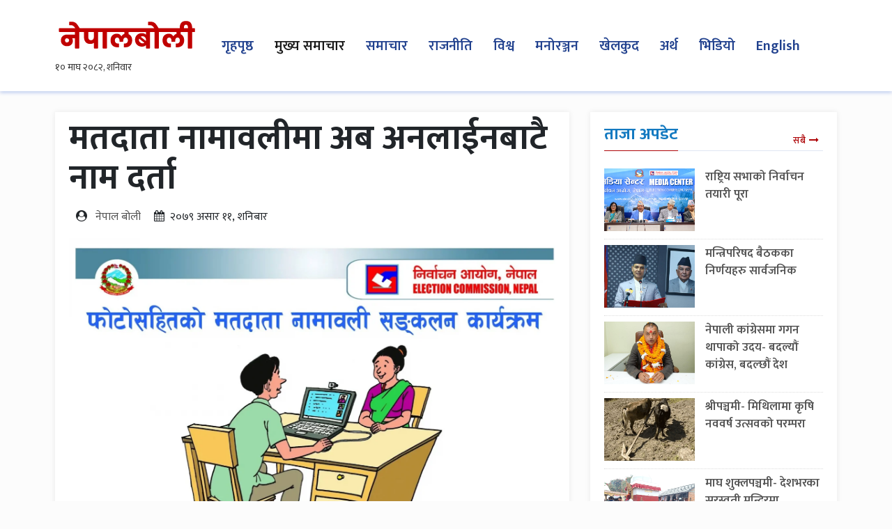

--- FILE ---
content_type: text/html; charset=UTF-8
request_url: https://www.nepalboli.com/news/958/
body_size: 11340
content:
	<!doctype html>
	<html lang="en-US">
		<head>
			<meta charset="UTF-8">
			<meta name="viewport" content="width=device-width, initial-scale=1">
			<link rel="profile" href="https://gmpg.org/xfn/11">
			<link rel="icon" href="https://www.nepalboli.com/wp-content/uploads/2022/06/nb.jpg" type="image/png">
			
			
			<meta property="og:type" content="article" />
<meta property="twitter:card" content="summary_large_image" />
			 
<meta name="twitter:site" content="@Nepalboli1" />
<meta name="twitter:creator" content="@Nepalboli1" />
 
			
			
			
												<meta property="og:image" content="https://www.nepalboli.com/wp-content/uploads/2022/06/matdata-namawoli.webp"  >
			 
						<meta property="og:image:width" content="" >
			<meta property="og:image:height" content="" >
			<meta property="og:url" content="https://www.nepalboli.com/news/958/"  >
			<meta property="og:title" content="मतदाता नामावलीमा अब अनलाईनबाटै नाम दर्ता"  >
			<meta property="og:site_name" content="Emadheshtoday" />
			<meta property="og:description" content="" >
			<meta property="fb:app_id" content="" >
			<meta property="fb:admins" content="4u1ly" >
			<!-- Global site tag (gtag.js) - Google Analytics -->
			<div id="fb-root"></div>
			<script async defer crossorigin="anonymous" src="https://connect.facebook.net/en_US/sdk.js#xfbml=1&version=v6.0&appId=1145492402287172&autoLogAppEvents=1"></script>
		  <!-- <script type="text/javascript" src="//s7.addthis.com/js/300/addthis_widget.js#pubid=ra-5e87436a458a5fab"></script> -->

<script type="text/javascript" src="//s7.addthis.com/js/300/addthis_widget.js#pubid=ra-5ec2561ab507d4b2"></script>
			<script type='text/javascript' src='https://platform-api.sharethis.com/js/sharethis.js#property=6492b3e97674a90012611473&product=sop' async='async'></script>

						<title>मतदाता नामावलीमा अब अनलाईनबाटै नाम दर्ता &#8211; Nepalboli</title>
<meta name='robots' content='max-image-preview:large' />
	<style>img:is([sizes="auto" i], [sizes^="auto," i]) { contain-intrinsic-size: 3000px 1500px }</style>
	<link rel='dns-prefetch' href='//stats.wp.com' />
<link rel="alternate" type="application/rss+xml" title="Nepalboli &raquo; Feed" href="https://www.nepalboli.com/feed/" />
<link rel="alternate" type="application/rss+xml" title="Nepalboli &raquo; Comments Feed" href="https://www.nepalboli.com/comments/feed/" />
<link rel="alternate" type="application/rss+xml" title="Nepalboli &raquo; मतदाता नामावलीमा अब अनलाईनबाटै नाम दर्ता Comments Feed" href="https://www.nepalboli.com/news/958/feed/" />
<script type="text/javascript">
/* <![CDATA[ */
window._wpemojiSettings = {"baseUrl":"https:\/\/s.w.org\/images\/core\/emoji\/16.0.1\/72x72\/","ext":".png","svgUrl":"https:\/\/s.w.org\/images\/core\/emoji\/16.0.1\/svg\/","svgExt":".svg","source":{"concatemoji":"https:\/\/www.nepalboli.com\/wp-includes\/js\/wp-emoji-release.min.js?ver=6.8.3"}};
/*! This file is auto-generated */
!function(s,n){var o,i,e;function c(e){try{var t={supportTests:e,timestamp:(new Date).valueOf()};sessionStorage.setItem(o,JSON.stringify(t))}catch(e){}}function p(e,t,n){e.clearRect(0,0,e.canvas.width,e.canvas.height),e.fillText(t,0,0);var t=new Uint32Array(e.getImageData(0,0,e.canvas.width,e.canvas.height).data),a=(e.clearRect(0,0,e.canvas.width,e.canvas.height),e.fillText(n,0,0),new Uint32Array(e.getImageData(0,0,e.canvas.width,e.canvas.height).data));return t.every(function(e,t){return e===a[t]})}function u(e,t){e.clearRect(0,0,e.canvas.width,e.canvas.height),e.fillText(t,0,0);for(var n=e.getImageData(16,16,1,1),a=0;a<n.data.length;a++)if(0!==n.data[a])return!1;return!0}function f(e,t,n,a){switch(t){case"flag":return n(e,"\ud83c\udff3\ufe0f\u200d\u26a7\ufe0f","\ud83c\udff3\ufe0f\u200b\u26a7\ufe0f")?!1:!n(e,"\ud83c\udde8\ud83c\uddf6","\ud83c\udde8\u200b\ud83c\uddf6")&&!n(e,"\ud83c\udff4\udb40\udc67\udb40\udc62\udb40\udc65\udb40\udc6e\udb40\udc67\udb40\udc7f","\ud83c\udff4\u200b\udb40\udc67\u200b\udb40\udc62\u200b\udb40\udc65\u200b\udb40\udc6e\u200b\udb40\udc67\u200b\udb40\udc7f");case"emoji":return!a(e,"\ud83e\udedf")}return!1}function g(e,t,n,a){var r="undefined"!=typeof WorkerGlobalScope&&self instanceof WorkerGlobalScope?new OffscreenCanvas(300,150):s.createElement("canvas"),o=r.getContext("2d",{willReadFrequently:!0}),i=(o.textBaseline="top",o.font="600 32px Arial",{});return e.forEach(function(e){i[e]=t(o,e,n,a)}),i}function t(e){var t=s.createElement("script");t.src=e,t.defer=!0,s.head.appendChild(t)}"undefined"!=typeof Promise&&(o="wpEmojiSettingsSupports",i=["flag","emoji"],n.supports={everything:!0,everythingExceptFlag:!0},e=new Promise(function(e){s.addEventListener("DOMContentLoaded",e,{once:!0})}),new Promise(function(t){var n=function(){try{var e=JSON.parse(sessionStorage.getItem(o));if("object"==typeof e&&"number"==typeof e.timestamp&&(new Date).valueOf()<e.timestamp+604800&&"object"==typeof e.supportTests)return e.supportTests}catch(e){}return null}();if(!n){if("undefined"!=typeof Worker&&"undefined"!=typeof OffscreenCanvas&&"undefined"!=typeof URL&&URL.createObjectURL&&"undefined"!=typeof Blob)try{var e="postMessage("+g.toString()+"("+[JSON.stringify(i),f.toString(),p.toString(),u.toString()].join(",")+"));",a=new Blob([e],{type:"text/javascript"}),r=new Worker(URL.createObjectURL(a),{name:"wpTestEmojiSupports"});return void(r.onmessage=function(e){c(n=e.data),r.terminate(),t(n)})}catch(e){}c(n=g(i,f,p,u))}t(n)}).then(function(e){for(var t in e)n.supports[t]=e[t],n.supports.everything=n.supports.everything&&n.supports[t],"flag"!==t&&(n.supports.everythingExceptFlag=n.supports.everythingExceptFlag&&n.supports[t]);n.supports.everythingExceptFlag=n.supports.everythingExceptFlag&&!n.supports.flag,n.DOMReady=!1,n.readyCallback=function(){n.DOMReady=!0}}).then(function(){return e}).then(function(){var e;n.supports.everything||(n.readyCallback(),(e=n.source||{}).concatemoji?t(e.concatemoji):e.wpemoji&&e.twemoji&&(t(e.twemoji),t(e.wpemoji)))}))}((window,document),window._wpemojiSettings);
/* ]]> */
</script>
<style id='wp-emoji-styles-inline-css' type='text/css'>

	img.wp-smiley, img.emoji {
		display: inline !important;
		border: none !important;
		box-shadow: none !important;
		height: 1em !important;
		width: 1em !important;
		margin: 0 0.07em !important;
		vertical-align: -0.1em !important;
		background: none !important;
		padding: 0 !important;
	}
</style>
<link rel='stylesheet' id='wp-block-library-css' href='https://www.nepalboli.com/wp-includes/css/dist/block-library/style.min.css?ver=6.8.3' type='text/css' media='all' />
<style id='classic-theme-styles-inline-css' type='text/css'>
/*! This file is auto-generated */
.wp-block-button__link{color:#fff;background-color:#32373c;border-radius:9999px;box-shadow:none;text-decoration:none;padding:calc(.667em + 2px) calc(1.333em + 2px);font-size:1.125em}.wp-block-file__button{background:#32373c;color:#fff;text-decoration:none}
</style>
<link rel='stylesheet' id='mediaelement-css' href='https://www.nepalboli.com/wp-includes/js/mediaelement/mediaelementplayer-legacy.min.css?ver=4.2.17' type='text/css' media='all' />
<link rel='stylesheet' id='wp-mediaelement-css' href='https://www.nepalboli.com/wp-includes/js/mediaelement/wp-mediaelement.min.css?ver=6.8.3' type='text/css' media='all' />
<style id='jetpack-sharing-buttons-style-inline-css' type='text/css'>
.jetpack-sharing-buttons__services-list{display:flex;flex-direction:row;flex-wrap:wrap;gap:0;list-style-type:none;margin:5px;padding:0}.jetpack-sharing-buttons__services-list.has-small-icon-size{font-size:12px}.jetpack-sharing-buttons__services-list.has-normal-icon-size{font-size:16px}.jetpack-sharing-buttons__services-list.has-large-icon-size{font-size:24px}.jetpack-sharing-buttons__services-list.has-huge-icon-size{font-size:36px}@media print{.jetpack-sharing-buttons__services-list{display:none!important}}.editor-styles-wrapper .wp-block-jetpack-sharing-buttons{gap:0;padding-inline-start:0}ul.jetpack-sharing-buttons__services-list.has-background{padding:1.25em 2.375em}
</style>
<style id='global-styles-inline-css' type='text/css'>
:root{--wp--preset--aspect-ratio--square: 1;--wp--preset--aspect-ratio--4-3: 4/3;--wp--preset--aspect-ratio--3-4: 3/4;--wp--preset--aspect-ratio--3-2: 3/2;--wp--preset--aspect-ratio--2-3: 2/3;--wp--preset--aspect-ratio--16-9: 16/9;--wp--preset--aspect-ratio--9-16: 9/16;--wp--preset--color--black: #000000;--wp--preset--color--cyan-bluish-gray: #abb8c3;--wp--preset--color--white: #ffffff;--wp--preset--color--pale-pink: #f78da7;--wp--preset--color--vivid-red: #cf2e2e;--wp--preset--color--luminous-vivid-orange: #ff6900;--wp--preset--color--luminous-vivid-amber: #fcb900;--wp--preset--color--light-green-cyan: #7bdcb5;--wp--preset--color--vivid-green-cyan: #00d084;--wp--preset--color--pale-cyan-blue: #8ed1fc;--wp--preset--color--vivid-cyan-blue: #0693e3;--wp--preset--color--vivid-purple: #9b51e0;--wp--preset--gradient--vivid-cyan-blue-to-vivid-purple: linear-gradient(135deg,rgba(6,147,227,1) 0%,rgb(155,81,224) 100%);--wp--preset--gradient--light-green-cyan-to-vivid-green-cyan: linear-gradient(135deg,rgb(122,220,180) 0%,rgb(0,208,130) 100%);--wp--preset--gradient--luminous-vivid-amber-to-luminous-vivid-orange: linear-gradient(135deg,rgba(252,185,0,1) 0%,rgba(255,105,0,1) 100%);--wp--preset--gradient--luminous-vivid-orange-to-vivid-red: linear-gradient(135deg,rgba(255,105,0,1) 0%,rgb(207,46,46) 100%);--wp--preset--gradient--very-light-gray-to-cyan-bluish-gray: linear-gradient(135deg,rgb(238,238,238) 0%,rgb(169,184,195) 100%);--wp--preset--gradient--cool-to-warm-spectrum: linear-gradient(135deg,rgb(74,234,220) 0%,rgb(151,120,209) 20%,rgb(207,42,186) 40%,rgb(238,44,130) 60%,rgb(251,105,98) 80%,rgb(254,248,76) 100%);--wp--preset--gradient--blush-light-purple: linear-gradient(135deg,rgb(255,206,236) 0%,rgb(152,150,240) 100%);--wp--preset--gradient--blush-bordeaux: linear-gradient(135deg,rgb(254,205,165) 0%,rgb(254,45,45) 50%,rgb(107,0,62) 100%);--wp--preset--gradient--luminous-dusk: linear-gradient(135deg,rgb(255,203,112) 0%,rgb(199,81,192) 50%,rgb(65,88,208) 100%);--wp--preset--gradient--pale-ocean: linear-gradient(135deg,rgb(255,245,203) 0%,rgb(182,227,212) 50%,rgb(51,167,181) 100%);--wp--preset--gradient--electric-grass: linear-gradient(135deg,rgb(202,248,128) 0%,rgb(113,206,126) 100%);--wp--preset--gradient--midnight: linear-gradient(135deg,rgb(2,3,129) 0%,rgb(40,116,252) 100%);--wp--preset--font-size--small: 13px;--wp--preset--font-size--medium: 20px;--wp--preset--font-size--large: 36px;--wp--preset--font-size--x-large: 42px;--wp--preset--spacing--20: 0.44rem;--wp--preset--spacing--30: 0.67rem;--wp--preset--spacing--40: 1rem;--wp--preset--spacing--50: 1.5rem;--wp--preset--spacing--60: 2.25rem;--wp--preset--spacing--70: 3.38rem;--wp--preset--spacing--80: 5.06rem;--wp--preset--shadow--natural: 6px 6px 9px rgba(0, 0, 0, 0.2);--wp--preset--shadow--deep: 12px 12px 50px rgba(0, 0, 0, 0.4);--wp--preset--shadow--sharp: 6px 6px 0px rgba(0, 0, 0, 0.2);--wp--preset--shadow--outlined: 6px 6px 0px -3px rgba(255, 255, 255, 1), 6px 6px rgba(0, 0, 0, 1);--wp--preset--shadow--crisp: 6px 6px 0px rgba(0, 0, 0, 1);}:where(.is-layout-flex){gap: 0.5em;}:where(.is-layout-grid){gap: 0.5em;}body .is-layout-flex{display: flex;}.is-layout-flex{flex-wrap: wrap;align-items: center;}.is-layout-flex > :is(*, div){margin: 0;}body .is-layout-grid{display: grid;}.is-layout-grid > :is(*, div){margin: 0;}:where(.wp-block-columns.is-layout-flex){gap: 2em;}:where(.wp-block-columns.is-layout-grid){gap: 2em;}:where(.wp-block-post-template.is-layout-flex){gap: 1.25em;}:where(.wp-block-post-template.is-layout-grid){gap: 1.25em;}.has-black-color{color: var(--wp--preset--color--black) !important;}.has-cyan-bluish-gray-color{color: var(--wp--preset--color--cyan-bluish-gray) !important;}.has-white-color{color: var(--wp--preset--color--white) !important;}.has-pale-pink-color{color: var(--wp--preset--color--pale-pink) !important;}.has-vivid-red-color{color: var(--wp--preset--color--vivid-red) !important;}.has-luminous-vivid-orange-color{color: var(--wp--preset--color--luminous-vivid-orange) !important;}.has-luminous-vivid-amber-color{color: var(--wp--preset--color--luminous-vivid-amber) !important;}.has-light-green-cyan-color{color: var(--wp--preset--color--light-green-cyan) !important;}.has-vivid-green-cyan-color{color: var(--wp--preset--color--vivid-green-cyan) !important;}.has-pale-cyan-blue-color{color: var(--wp--preset--color--pale-cyan-blue) !important;}.has-vivid-cyan-blue-color{color: var(--wp--preset--color--vivid-cyan-blue) !important;}.has-vivid-purple-color{color: var(--wp--preset--color--vivid-purple) !important;}.has-black-background-color{background-color: var(--wp--preset--color--black) !important;}.has-cyan-bluish-gray-background-color{background-color: var(--wp--preset--color--cyan-bluish-gray) !important;}.has-white-background-color{background-color: var(--wp--preset--color--white) !important;}.has-pale-pink-background-color{background-color: var(--wp--preset--color--pale-pink) !important;}.has-vivid-red-background-color{background-color: var(--wp--preset--color--vivid-red) !important;}.has-luminous-vivid-orange-background-color{background-color: var(--wp--preset--color--luminous-vivid-orange) !important;}.has-luminous-vivid-amber-background-color{background-color: var(--wp--preset--color--luminous-vivid-amber) !important;}.has-light-green-cyan-background-color{background-color: var(--wp--preset--color--light-green-cyan) !important;}.has-vivid-green-cyan-background-color{background-color: var(--wp--preset--color--vivid-green-cyan) !important;}.has-pale-cyan-blue-background-color{background-color: var(--wp--preset--color--pale-cyan-blue) !important;}.has-vivid-cyan-blue-background-color{background-color: var(--wp--preset--color--vivid-cyan-blue) !important;}.has-vivid-purple-background-color{background-color: var(--wp--preset--color--vivid-purple) !important;}.has-black-border-color{border-color: var(--wp--preset--color--black) !important;}.has-cyan-bluish-gray-border-color{border-color: var(--wp--preset--color--cyan-bluish-gray) !important;}.has-white-border-color{border-color: var(--wp--preset--color--white) !important;}.has-pale-pink-border-color{border-color: var(--wp--preset--color--pale-pink) !important;}.has-vivid-red-border-color{border-color: var(--wp--preset--color--vivid-red) !important;}.has-luminous-vivid-orange-border-color{border-color: var(--wp--preset--color--luminous-vivid-orange) !important;}.has-luminous-vivid-amber-border-color{border-color: var(--wp--preset--color--luminous-vivid-amber) !important;}.has-light-green-cyan-border-color{border-color: var(--wp--preset--color--light-green-cyan) !important;}.has-vivid-green-cyan-border-color{border-color: var(--wp--preset--color--vivid-green-cyan) !important;}.has-pale-cyan-blue-border-color{border-color: var(--wp--preset--color--pale-cyan-blue) !important;}.has-vivid-cyan-blue-border-color{border-color: var(--wp--preset--color--vivid-cyan-blue) !important;}.has-vivid-purple-border-color{border-color: var(--wp--preset--color--vivid-purple) !important;}.has-vivid-cyan-blue-to-vivid-purple-gradient-background{background: var(--wp--preset--gradient--vivid-cyan-blue-to-vivid-purple) !important;}.has-light-green-cyan-to-vivid-green-cyan-gradient-background{background: var(--wp--preset--gradient--light-green-cyan-to-vivid-green-cyan) !important;}.has-luminous-vivid-amber-to-luminous-vivid-orange-gradient-background{background: var(--wp--preset--gradient--luminous-vivid-amber-to-luminous-vivid-orange) !important;}.has-luminous-vivid-orange-to-vivid-red-gradient-background{background: var(--wp--preset--gradient--luminous-vivid-orange-to-vivid-red) !important;}.has-very-light-gray-to-cyan-bluish-gray-gradient-background{background: var(--wp--preset--gradient--very-light-gray-to-cyan-bluish-gray) !important;}.has-cool-to-warm-spectrum-gradient-background{background: var(--wp--preset--gradient--cool-to-warm-spectrum) !important;}.has-blush-light-purple-gradient-background{background: var(--wp--preset--gradient--blush-light-purple) !important;}.has-blush-bordeaux-gradient-background{background: var(--wp--preset--gradient--blush-bordeaux) !important;}.has-luminous-dusk-gradient-background{background: var(--wp--preset--gradient--luminous-dusk) !important;}.has-pale-ocean-gradient-background{background: var(--wp--preset--gradient--pale-ocean) !important;}.has-electric-grass-gradient-background{background: var(--wp--preset--gradient--electric-grass) !important;}.has-midnight-gradient-background{background: var(--wp--preset--gradient--midnight) !important;}.has-small-font-size{font-size: var(--wp--preset--font-size--small) !important;}.has-medium-font-size{font-size: var(--wp--preset--font-size--medium) !important;}.has-large-font-size{font-size: var(--wp--preset--font-size--large) !important;}.has-x-large-font-size{font-size: var(--wp--preset--font-size--x-large) !important;}
:where(.wp-block-post-template.is-layout-flex){gap: 1.25em;}:where(.wp-block-post-template.is-layout-grid){gap: 1.25em;}
:where(.wp-block-columns.is-layout-flex){gap: 2em;}:where(.wp-block-columns.is-layout-grid){gap: 2em;}
:root :where(.wp-block-pullquote){font-size: 1.5em;line-height: 1.6;}
</style>
<link rel='stylesheet' id='bootstrap-css' href='https://www.nepalboli.com/wp-content/themes/journeyfortech_teraitop/front_css/css/bootstrap.min.css?ver=1' type='text/css' media='all' />
<link rel='stylesheet' id='fontawesome-css' href='https://www.nepalboli.com/wp-content/themes/journeyfortech_teraitop/front_css/css/font-awesome.css?ver=1' type='text/css' media='all' />
<link rel='stylesheet' id='mag-style-css' href='https://www.nepalboli.com/wp-content/themes/journeyfortech_teraitop/style.css?ver=359501' type='text/css' media='' />
<link rel="https://api.w.org/" href="https://www.nepalboli.com/wp-json/" /><link rel="alternate" title="JSON" type="application/json" href="https://www.nepalboli.com/wp-json/wp/v2/posts/958" /><link rel="EditURI" type="application/rsd+xml" title="RSD" href="https://www.nepalboli.com/xmlrpc.php?rsd" />
<meta name="generator" content="WordPress 6.8.3" />
<link rel="canonical" href="https://www.nepalboli.com/news/958/" />
<link rel='shortlink' href='https://www.nepalboli.com/?p=958' />
<link rel="alternate" title="oEmbed (JSON)" type="application/json+oembed" href="https://www.nepalboli.com/wp-json/oembed/1.0/embed?url=https%3A%2F%2Fwww.nepalboli.com%2Fnews%2F958%2F" />
<link rel="alternate" title="oEmbed (XML)" type="text/xml+oembed" href="https://www.nepalboli.com/wp-json/oembed/1.0/embed?url=https%3A%2F%2Fwww.nepalboli.com%2Fnews%2F958%2F&#038;format=xml" />
	<style>img#wpstats{display:none}</style>
		<link rel="pingback" href="https://www.nepalboli.com/xmlrpc.php"><style type="text/css">.recentcomments a{display:inline !important;padding:0 !important;margin:0 !important;}</style>		</head>
		<body class="wp-singular post-template-default single single-post postid-958 single-format-standard wp-theme-journeyfortech_teraitop">
							 
     



     <section class="top-nav-jft">
      <nav class="navbar navbar-expand-lg navbar-light bg-light">
        <div class="container">
          <a class="navbar-brand" href="/"><div class="logo"><img src="https://www.nepalboli.com/wp-content/uploads/2023/08/nepal-boli-logo.png" alt=""></div>
			<iframe scrolling="no" border="0" frameborder="0" marginwidth="0" marginheight="0" allowtransparency="true" src="https://www.ashesh.com.np/linknepali-time.php?dwn=only&font_color=333333&font_size=14&font_weight=600&bikram_sambat=0&format=dmyw&api=741179m026" width="165" height="32"></iframe>
			</a>
          <button class="navbar-toggler" type="button" data-toggle="collapse" data-target="#navbarSupportedContent" aria-controls="navbarSupportedContent" aria-expanded="false" aria-label="Toggle navigation">
          <span class="navbar-toggler-icon"></span>
          </button>


          <div id="navbarSupportedContent" class="collapse navbar-collapse"><ul id="menu-main-menu" class="nav navbar-nav mr-auto"><li itemscope="itemscope" itemtype="https://www.schema.org/SiteNavigationElement" id="menu-item-23" class="menu-item menu-item-type-post_type menu-item-object-page menu-item-home menu-item-23 nav-item"><a title="गृहपृष्ठ" href="https://www.nepalboli.com/" class="nav-link">गृहपृष्ठ</a></li>
<li itemscope="itemscope" itemtype="https://www.schema.org/SiteNavigationElement" id="menu-item-16" class="menu-item menu-item-type-taxonomy menu-item-object-category current-post-ancestor current-menu-parent current-post-parent active menu-item-16 nav-item"><a title="मुख्य समाचार" href="https://www.nepalboli.com/category/headlines/" class="nav-link">मुख्य समाचार</a></li>
<li itemscope="itemscope" itemtype="https://www.schema.org/SiteNavigationElement" id="menu-item-19" class="menu-item menu-item-type-taxonomy menu-item-object-category menu-item-19 nav-item"><a title="समाचार" href="https://www.nepalboli.com/category/world-news/" class="nav-link">समाचार</a></li>
<li itemscope="itemscope" itemtype="https://www.schema.org/SiteNavigationElement" id="menu-item-17" class="menu-item menu-item-type-taxonomy menu-item-object-category menu-item-17 nav-item"><a title="राजनीति" href="https://www.nepalboli.com/category/politics/" class="nav-link">राजनीति</a></li>
<li itemscope="itemscope" itemtype="https://www.schema.org/SiteNavigationElement" id="menu-item-1370" class="menu-item menu-item-type-taxonomy menu-item-object-category menu-item-1370 nav-item"><a title="विश्व" href="https://www.nepalboli.com/category/world-news/" class="nav-link">विश्व</a></li>
<li itemscope="itemscope" itemtype="https://www.schema.org/SiteNavigationElement" id="menu-item-1371" class="menu-item menu-item-type-taxonomy menu-item-object-category menu-item-1371 nav-item"><a title="मनोरञ्जन" href="https://www.nepalboli.com/category/entertainment/" class="nav-link">मनोरञ्जन</a></li>
<li itemscope="itemscope" itemtype="https://www.schema.org/SiteNavigationElement" id="menu-item-1372" class="menu-item menu-item-type-taxonomy menu-item-object-category menu-item-1372 nav-item"><a title="खेलकुद" href="https://www.nepalboli.com/category/sports/" class="nav-link">खेलकुद</a></li>
<li itemscope="itemscope" itemtype="https://www.schema.org/SiteNavigationElement" id="menu-item-1373" class="menu-item menu-item-type-taxonomy menu-item-object-category menu-item-1373 nav-item"><a title="अर्थ" href="https://www.nepalboli.com/category/economy/" class="nav-link">अर्थ</a></li>
<li itemscope="itemscope" itemtype="https://www.schema.org/SiteNavigationElement" id="menu-item-1375" class="menu-item menu-item-type-taxonomy menu-item-object-category menu-item-1375 nav-item"><a title="भिडियो" href="https://www.nepalboli.com/category/pokhariya-tv/" class="nav-link">भिडियो</a></li>
<li itemscope="itemscope" itemtype="https://www.schema.org/SiteNavigationElement" id="menu-item-1376" class="menu-item menu-item-type-taxonomy menu-item-object-category menu-item-1376 nav-item"><a title="English" href="https://www.nepalboli.com/category/english/" class="nav-link">English</a></li>
</ul></div>


          
      </div>
    </nav>
  </section>
<section id="single-page">
	<div class="container">
		<div class="row">
			<div class="col-md-8">
				<div class="single-content section-wrapper mb-5">
															<h1> मतदाता नामावलीमा अब अनलाईनबाटै नाम दर्ता</h1>
					<div class="date-time">
						<span>
							<i class="fa fa-user-circle"></i> &nbsp;
							
							<a href="https://www.nepalboli.com/news/author/nepalboli/" title="Posts by नेपाल बोली" rel="author">नेपाल बोली</a>							
						</span>
						<span><i class="fa fa-calendar" aria-hidden="true"></i> &nbsp;&#2408;&#2406;&#2413;&#2415; असार &#2407;&#2407;, शनिबार &nbsp; </span>
						<!-- <span> <i class="fa fa-line-chart"></i> 280  पटक हेरिएको</span> -->
						
						
												
						
					</div>
					
					
<!-- 					<div class="addthis_inline_share_toolbox"></div> -->
					<div class="sharethis-inline-share-buttons mt-2 mb-2"></div>
					
					
										
										
										<div class="single-img">
						<img width="1595" height="996" src="https://www.nepalboli.com/wp-content/uploads/2022/06/matdata-namawoli.webp" class="attachment-post-thumbnail size-post-thumbnail wp-post-image" alt="" decoding="async" fetchpriority="high" srcset="https://www.nepalboli.com/wp-content/uploads/2022/06/matdata-namawoli.webp 1595w, https://www.nepalboli.com/wp-content/uploads/2022/06/matdata-namawoli-300x187.webp 300w, https://www.nepalboli.com/wp-content/uploads/2022/06/matdata-namawoli-1024x639.webp 1024w, https://www.nepalboli.com/wp-content/uploads/2022/06/matdata-namawoli-768x480.webp 768w, https://www.nepalboli.com/wp-content/uploads/2022/06/matdata-namawoli-1536x959.webp 1536w" sizes="(max-width: 1595px) 100vw, 1595px" />					</div>
					<div class="single-detail">
						<p><p>मतदाता नामावली दर्ताका लागि अब घरबाटै विवरण भर्न सकिनेछ । अनलाइनबाट यस्तो सुविधा प्राप्त गर्न केही दिनको प्रतीक्षा भने गर्नैपर्छ । निर्वाचन आयोगले यस्तो सुविधा उपलब्ध गराएपछि मतदाता नामावली दर्ता तथा अद्यावधिक गर्न जिल्ला निर्वाचन कार्यालय, जिल्ला प्रशासन कार्यालय र इलाका प्रशासन कार्यालयमा पुग्नुपर्ने बाध्यता अन्त्य हुनेछ ।</p>
<p>आयोगले सो प्रयोजनका लागि आवश्यक सफ्टवेयर तयार गरिसकेको छ । पूर्वसूचीकृत गर्ने कार्य अन्तिम चरणमा छ । आयोगका प्रवक्ता शालिग्राम शर्मा पौडेलले आगामी १० दिनभित्र अनलाइनबाट मतदाता नामावली दर्ता गर्न सकिने जानकारी दिनुभयो । हाल बायोमेट्रिक भोटर्स रजिस्ट्रेसन सिस्टम (बीभीआरएस) मार्फत नामावली दर्ता भइरहेको छ । उक्त प्रणालीलाई स्तरोन्नति गर्न लागेको आयोगले जनाएको छ ।</p>
<p>उहाँले सो प्रणाली सञ्चालनमा आएपछि सम्बन्धित कार्यालयहरूमा नामावली दर्तासम्बन्धी कार्यबोझ ७० प्रतिशतले कमी आउने बताउनुभयो । मोबाइलबाटै आफ्नो विवरण राख्न सकिने गरी सफ्टवेयर डिजाइन गरिएको छ । विवरणसहितका कागजात अपलोड गरेपछि व्यक्तिका मोबाइलमा नम्बर उपलब्ध गराइनेछ । सो नम्बरका आधारमा सम्बन्धित निर्वाचन कार्यालयले बायोमेट्रिक लिएर प्रमाणीकरण गरी नामावली दर्ता गरिदिनेछ ।</p>
<p>आयोगका प्रवक्ता पौडेलले कार्यालयमै गएर दर्ता गर्नुपर्ने प्रक्रिया अन्त्य भएपछि नागरिकले ठूलो राहत पाउने विश्वास व्यक्त गर्दै भन्नुभयो, “तर प्रमाणीकरणका लागि एक पटक सम्बन्धित कार्यालयमा पुग्नैपर्छ ।” आयोगको सूचना प्रविधि शाखाका उपसचिव आदेश खड्काले केही दिनभित्रै नामावली दर्ता सफ्टवेयर सञ्चालनमा आउने जानकारी दिनुभयो । सफ्टवेयरका लागि आयोगले करिब १७ लाख रुपियाँ खर्च गरेको छ ।</p>
<p><strong>छ घण्टा कुराइ</strong></p>
<p>हाल नामावली दर्ता गराउन पुगेका नागरिकले घण्टौँसम्म कुर्नुपर्ने अवस्था छ । आयोगले असार १ गतेबाट नामावली सङ्कलन सुरु गरेको छ । काठमाडौँसहित प्रमुख सहर र तराई मधेशका जिल्लास्थित प्रशासन र निर्वाचन कार्यालयमा नामावली दर्ता गराउने चाप निकै बढेको छ । यसले गर्दा ती निकायलाई भीड व्यवस्थापन गर्न हम्मे–हम्मे परेको छ । काठमाडौँको अनामनगरस्थित जिल्ला निर्वाचन कार्यालय र जिल्ला प्रशासन कार्यालयमा दैनिक पाँच सयदेखि सात सय व्यक्तिले नामावली दर्ता गराउँदै आएका छन् तर समयमै नपुगे दर्ता फारामसमेत नपाउने अवस्था छ ।</p>
<p>बिहीबार बिहानै साढे ८ बजे काठमाडौँको जिल्ला प्रशासन कार्यालय पुग्नुभएकी जमुना गुरुङले छ घण्टा लाइनमा उभिएर नामावली विवरण बुझाउनुभयो । उहाँले भन्नुभयो, “प्रशासन कार्यालय हाताभित्रै व्यवस्थित भएन । दुई घण्टा कुरेपछि फारामका लागि टोकन पायौँ । चार घण्टा लाइनमा उभिँदा दर्ता भयो ।” निर्वाचन कार्यालय काठमाडौँमा सात कर्मचारी कार्यरत छन् ।</p>
<p>इलाका प्रशासन कार्यालय साँखु र फर्पिङ, जिल्ला प्रशासन कार्यालय, जिल्ला समन्वय समिति तथा जिल्ला निर्वाचन कार्यालय गरी पाँच स्थानमा नामावली दर्ता हुँदै छ । “थप जनशक्तिका लागि आयोगसमक्ष दुई पटक पत्राचार गरेका थियौँ तर जनशक्ति थपिएको छैन । कर्मचारी थपिए सेवाग्राहीको चाप बढे पनि व्यवस्थित रूपले नामावली सङ्कलन हुन सक्थ्यो,” निर्वाचन कार्यालयका सूचना अधिकारी समिता बस्नेतले बताउनुभयो ।</p>
</p>
											</div>
					
										
										<div class="row">
						<div class="col-md-12">
							
							<div class="heading__formall">
								<span>
									फेसबुकबाट तपाईको प्रतिक्रिया
								</span>
								<a href="#">सबै </a>
							</div>
							
							<div class="row" style="margin-left: 0px;">
								<div class="fb-comments" data-href="https://www.nepalboli.com/news/958/" data-width="100%" data-numposts="5"></div>
							</div>
						</div>
					</div>
				</div>
				<!-- <section class="facebook-comment section-wrapper mb-5">
							<div class="row">
										<div class="col-md-12">
													<div class="section-title">
																<a class="section-title-link" href="javascript:void(0);">फेसबुकबाट तपाईको प्रतिक्रिया</a>
													</div>
													
													<div class="row">
								<div class="fb-comments" data-href="https://www.nepalboli.com/news/958/" data-width="" data-numposts="5"></div>
							</div>
						</div>
					</div>
				</section> -->
				
			</div>
			<div class="col-md-4 col-sm-4 col-xs-12">
				<div class="section-wrapper">
					
					
					<div class="heading__formall">
						<span>
							ताजा अपडेट
						</span>
						<a href="javascript:void(0);">सबै </a>
					</div>
										<div class="very-small-box">
						<a href="https://www.nepalboli.com/news/44064/">
							<img src="https://www.nepalboli.com/wp-content/uploads/2026/01/election-press-meet.jpg" class="img-responsive">
						</a>
						<a href="https://www.nepalboli.com/news/44064/" class="small-title">राष्ट्रिय सभाको निर्वाचन तयारी पूरा</a>
					</div>					<div class="very-small-box">
						<a href="https://www.nepalboli.com/news/44059/">
							<img src="https://www.nepalboli.com/wp-content/uploads/2026/01/Omprakash-Aryal.jpg" class="img-responsive">
						</a>
						<a href="https://www.nepalboli.com/news/44059/" class="small-title">मन्त्रिपरिषद बैठकका निर्णयहरु सार्वजनिक</a>
					</div>					<div class="very-small-box">
						<a href="https://www.nepalboli.com/news/44056/">
							<img src="https://www.nepalboli.com/wp-content/uploads/2026/01/gagan-final-ff33.jpeg" class="img-responsive">
						</a>
						<a href="https://www.nepalboli.com/news/44056/" class="small-title">नेपाली कांग्रेसमा गगन थापाको उदय- बदल्यौं कांग्रेस, बदल्छौं देश</a>
					</div>					<div class="very-small-box">
						<a href="https://www.nepalboli.com/news/44053/">
							<img src="https://www.nepalboli.com/wp-content/uploads/2026/01/halo.jpg" class="img-responsive">
						</a>
						<a href="https://www.nepalboli.com/news/44053/" class="small-title">श्रीपञ्चमी- मिथिलामा कृषि नववर्ष उत्सवको परम्परा</a>
					</div>					<div class="very-small-box">
						<a href="https://www.nepalboli.com/news/44050/">
							<img src="https://www.nepalboli.com/wp-content/uploads/2026/01/bhaktajan.gif" class="img-responsive">
						</a>
						<a href="https://www.nepalboli.com/news/44050/" class="small-title">माघ शुक्लपञ्चमी- देशभरका सरस्वती मन्दिरमा भक्तजनको घुइँचो</a>
					</div>																																																						</div>
			</div>
			
		</div>
		<section class="related-news section-wrapper mb-5">
					<!-- <div class="col-md-12"> -->
					
					
					
					<div class="heading__formall">
						<span>
							सम्बन्धित समाचार
						</span>
						<a href="javascript:void(0);">सबै </a>
					</div>
					
					<div class="row">
												<div class="col-md-4">
							<div class="image-cover">
								<a href="https://www.nepalboli.com/news/44064/">
									<figure>
										<img width="1200" height="663" src="https://www.nepalboli.com/wp-content/uploads/2026/01/election-press-meet.jpg" class="attachment-post-thumbnail size-post-thumbnail wp-post-image" alt="" decoding="async" loading="lazy" srcset="https://www.nepalboli.com/wp-content/uploads/2026/01/election-press-meet.jpg 1200w, https://www.nepalboli.com/wp-content/uploads/2026/01/election-press-meet-300x166.jpg 300w, https://www.nepalboli.com/wp-content/uploads/2026/01/election-press-meet-1024x566.jpg 1024w, https://www.nepalboli.com/wp-content/uploads/2026/01/election-press-meet-768x424.jpg 768w" sizes="auto, (max-width: 1200px) 100vw, 1200px" />										<!-- <img src="" alt=""> -->
										<a href="https://www.nepalboli.com/news/44064/" class="small-title" > <p>राष्ट्रिय सभाको निर्वाचन तयारी पूरा</p></a>
									</figure>
								</a>
							</div>
						</div>
												<div class="col-md-4">
							<div class="image-cover">
								<a href="https://www.nepalboli.com/news/44059/">
									<figure>
										<img width="1200" height="644" src="https://www.nepalboli.com/wp-content/uploads/2026/01/Omprakash-Aryal.jpg" class="attachment-post-thumbnail size-post-thumbnail wp-post-image" alt="" decoding="async" loading="lazy" srcset="https://www.nepalboli.com/wp-content/uploads/2026/01/Omprakash-Aryal.jpg 1200w, https://www.nepalboli.com/wp-content/uploads/2026/01/Omprakash-Aryal-300x161.jpg 300w, https://www.nepalboli.com/wp-content/uploads/2026/01/Omprakash-Aryal-1024x550.jpg 1024w, https://www.nepalboli.com/wp-content/uploads/2026/01/Omprakash-Aryal-768x412.jpg 768w" sizes="auto, (max-width: 1200px) 100vw, 1200px" />										<!-- <img src="" alt=""> -->
										<a href="https://www.nepalboli.com/news/44059/" class="small-title" > <p>मन्त्रिपरिषद बैठकका निर्णयहरु सार्वजनिक</p></a>
									</figure>
								</a>
							</div>
						</div>
												<div class="col-md-4">
							<div class="image-cover">
								<a href="https://www.nepalboli.com/news/44056/">
									<figure>
										<img width="1075" height="679" src="https://www.nepalboli.com/wp-content/uploads/2026/01/gagan-final-ff33.jpeg" class="attachment-post-thumbnail size-post-thumbnail wp-post-image" alt="" decoding="async" loading="lazy" srcset="https://www.nepalboli.com/wp-content/uploads/2026/01/gagan-final-ff33.jpeg 1075w, https://www.nepalboli.com/wp-content/uploads/2026/01/gagan-final-ff33-300x189.jpeg 300w, https://www.nepalboli.com/wp-content/uploads/2026/01/gagan-final-ff33-1024x647.jpeg 1024w, https://www.nepalboli.com/wp-content/uploads/2026/01/gagan-final-ff33-768x485.jpeg 768w" sizes="auto, (max-width: 1075px) 100vw, 1075px" />										<!-- <img src="" alt=""> -->
										<a href="https://www.nepalboli.com/news/44056/" class="small-title" > <p>नेपाली कांग्रेसमा गगन थापाको उदय- बदल्यौं कांग्रेस, बदल्छौं देश</p></a>
									</figure>
								</a>
							</div>
						</div>
												<div class="col-md-4">
							<div class="image-cover">
								<a href="https://www.nepalboli.com/news/44053/">
									<figure>
										<img width="1024" height="768" src="https://www.nepalboli.com/wp-content/uploads/2026/01/halo.jpg" class="attachment-post-thumbnail size-post-thumbnail wp-post-image" alt="" decoding="async" loading="lazy" srcset="https://www.nepalboli.com/wp-content/uploads/2026/01/halo.jpg 1024w, https://www.nepalboli.com/wp-content/uploads/2026/01/halo-300x225.jpg 300w, https://www.nepalboli.com/wp-content/uploads/2026/01/halo-768x576.jpg 768w" sizes="auto, (max-width: 1024px) 100vw, 1024px" />										<!-- <img src="" alt=""> -->
										<a href="https://www.nepalboli.com/news/44053/" class="small-title" > <p>श्रीपञ्चमी- मिथिलामा कृषि नववर्ष उत्सवको परम्परा</p></a>
									</figure>
								</a>
							</div>
						</div>
												<div class="col-md-4">
							<div class="image-cover">
								<a href="https://www.nepalboli.com/news/44050/">
									<figure>
										<img width="1024" height="768" src="https://www.nepalboli.com/wp-content/uploads/2026/01/bhaktajan.gif" class="attachment-post-thumbnail size-post-thumbnail wp-post-image" alt="" decoding="async" loading="lazy" />										<!-- <img src="" alt=""> -->
										<a href="https://www.nepalboli.com/news/44050/" class="small-title" > <p>माघ शुक्लपञ्चमी- देशभरका सरस्वती मन्दिरमा भक्तजनको घुइँचो</p></a>
									</figure>
								</a>
							</div>
						</div>
												<div class="col-md-4">
							<div class="image-cover">
								<a href="https://www.nepalboli.com/news/44047/">
									<figure>
										<img width="1000" height="500" src="https://www.nepalboli.com/wp-content/uploads/2026/01/Untitled-7.jpg" class="attachment-post-thumbnail size-post-thumbnail wp-post-image" alt="" decoding="async" loading="lazy" srcset="https://www.nepalboli.com/wp-content/uploads/2026/01/Untitled-7.jpg 1000w, https://www.nepalboli.com/wp-content/uploads/2026/01/Untitled-7-300x150.jpg 300w, https://www.nepalboli.com/wp-content/uploads/2026/01/Untitled-7-768x384.jpg 768w" sizes="auto, (max-width: 1000px) 100vw, 1000px" />										<!-- <img src="" alt=""> -->
										<a href="https://www.nepalboli.com/news/44047/" class="small-title" > <p>जाँचबुझ आयोगको म्याद २० दिन थप गर्ने सरकारको निर्णय</p></a>
									</figure>
								</a>
							</div>
						</div>
											</div>
					<!-- </div> -->
				</section>
	</div>
</section>
<style>
					.tab-bg {
				background: #f1232c;
				}
				.news-tab .nav-tabs>li {
				background: #ea281e;
				}
				.news-tab .nav-tabs>li>a {
				margin-right: 0;
				color: #FFF;
				}
				.nav-tabs>li>a {
				margin-right: 2px;
				line-height: 1.42857;
				font-size: 18px;
				border-radius: 0px;
				font-weight: 500;
				}
				.nav>li>a {
				position: relative;
				display: block;
				padding: 5px 15px;
				}
				.news-tab .nav-tabs>li {
				background: #f1232c;
				}
				.news-tab .nav-tabs>li>a:hover {
				background: #0684c7;
				}
				
				
				.nav-tabs>li.active>a, .nav-tabs>li.active>a:hover, .nav-tabs>li.active>a:focus {
				color: #FFF;
				background-color: #0684c7;
				border: none;
				border-bottom-color: transparent;
				cursor: default;
				}
</style>

<!-- ===================================footer section========================================= -->
<section id="last">
   <footer>
      <div class="container">
         <div class="row">
            <div class="col-md-4">
               <div class="footer_img">
                  <a href="https://www.nepalboli.com/">
                     <img class="foot_logo_img" src="https://www.nepalboli.com/wp-content/uploads/2023/08/nepal-boli-logo.png" width="200" height="44" alt="logo">
                  </a>
                  <div class="clear"></div>
                  <h3>जन-सेतु सन्चार गृह
                  </h3>
                  <div class="cr1">
                     काठमाडौं , वडा नं -३१<br>
                     <strong>अध्यक्ष</strong>
                     <br>रमिता झा <br>
                     <strong>प्रबन्ध निर्देशक तथा प्रधानसम्पादक</strong>
                     <br>नवीन कुमार झा
                  </div>
               </div>
               
            </div>
            <div class="col-md-4">
               
               <div class="footer_two">
                  <div class="clmn">
                     <h1 class="footer_text">सम्पर्क</h1>
                     <span id="footer-info"><i class="fa fa-phone">९८५११८०२०३ </i><br>
                     <i class="fa fa-envelope"> <a href="/cdn-cgi/l/email-protection" class="__cf_email__" data-cfemail="bbd5decbdad7d9d4d7d2d5deccc8fbdcd6dad2d795d8d4d6">[email&#160;protected]</a> </i></span>
                     <br>
                     
                     <br>
                     
                     
                  </div>
                  <div class="social_icon">
                     <a href="https://www.facebook.com/nepalboli"> <span><i class="fa fa-facebook" style="color: #3b5998;"></i></span> </a>
                     
                     <a href="https://twitter.com/Nepalboli1"> <span><i class="fa fa-twitter" style="color: #55acee;"></i></span> </a>
                     <a href="https://www.youtube.com/channel/UCyQPtlNZzsGmM4NFBzOUSAQ"> <span><i class="fa fa-youtube" style="color: #cd201f;"></i></span> </a>
                  </div>
               </div>
            </div>
            <div class="col-md-4">
               
               <div class="footer_three">
                   <div class="fb-page" data-href="https://www.facebook.com/nepalboli/" data-tabs="" data-width="" data-height="" data-small-header="false" data-adapt-container-width="true" data-hide-cover="false" data-show-facepile="true"><blockquote cite="https://www.facebook.com/nepalboli/" class="fb-xfbml-parse-ignore"><a href="https://www.facebook.com/nepalboli/">politicsnepal</a></blockquote></div>
               
            </div>
         </div>
      </div>
   </div>
</footer>
<div class="footer_bot">
   © सर्वाधिकार नेपालबोली &nbsp; | &nbsp;  <a id="footer-subtext" href="https://www.journeyfortech.com/"> Design and developed by Journey For Tech pvt ltd </a> <span></span>
</div>
</section>
<style>
.footer_img{
background: #ddd;
padding: 10px;
border-radius: 10px;
margin-top: 16px;
margin-bottom: 16px;
}
ul.social-share li > a {
display: block;
width: 36px;
height: 36px;
line-height: 40px;
background: #000;
text-align: center;
color: #fff;
border-radius: 100%;
font-size: 1.2rem;
margin-right: 5px;
}
#last {
background-color: #b74545;
}
.footer_two{
margin-top:16px;
}
h1.footer_text {
color: #eee;
}
#footer-info {
color: #eee;
}
.footer_three {
margin-top: 16px;
margin-bottom: 10px;
}
.footer_bot {
background-color: #2350ba;
text-align: center;
height: auto;
padding: 10px;
color: #eee;
}
#footer-subtext {
color: #eee;
}
#footer-subtext:hover{
color: #000;
}
.fa-phone:before {

padding: 5px 9px 0 0;
margin-left: -2px;
}
.fa-envelope:before {
padding: 5px 9px 0 0;
margin-left: -2px;
}
.social_icon i {
padding: 7px 2px 4px 8px;
font-size: 18px;
background-color: #eee;
border-radius: 50%;
height: 30px;
width: 30px;
}
i.fa.fa-facebook {
padding: 7px 4px 5px 10px;
}



@media (min-width: 320px) and (max-width: 1180px){

   #last{
      text-align: center;
   }
   

   }





</style>






<!-- =================footerend======================== -->

<script data-cfasync="false" src="/cdn-cgi/scripts/5c5dd728/cloudflare-static/email-decode.min.js"></script><script src="https://ajax.googleapis.com/ajax/libs/jquery/1.11.3/jquery.min.js"></script>
<script src="https://cdnjs.cloudflare.com/ajax/libs/popper.js/1.12.3/umd/popper.min.js"></script>
<script src="https://maxcdn.bootstrapcdn.com/bootstrap/4.0.0-beta.2/js/bootstrap.min.js"></script>
<script defer src="https://static.cloudflareinsights.com/beacon.min.js/vcd15cbe7772f49c399c6a5babf22c1241717689176015" integrity="sha512-ZpsOmlRQV6y907TI0dKBHq9Md29nnaEIPlkf84rnaERnq6zvWvPUqr2ft8M1aS28oN72PdrCzSjY4U6VaAw1EQ==" data-cf-beacon='{"version":"2024.11.0","token":"8bb6f1f40264499dbb35f7f52951c71a","r":1,"server_timing":{"name":{"cfCacheStatus":true,"cfEdge":true,"cfExtPri":true,"cfL4":true,"cfOrigin":true,"cfSpeedBrain":true},"location_startswith":null}}' crossorigin="anonymous"></script>
</body>
</html>